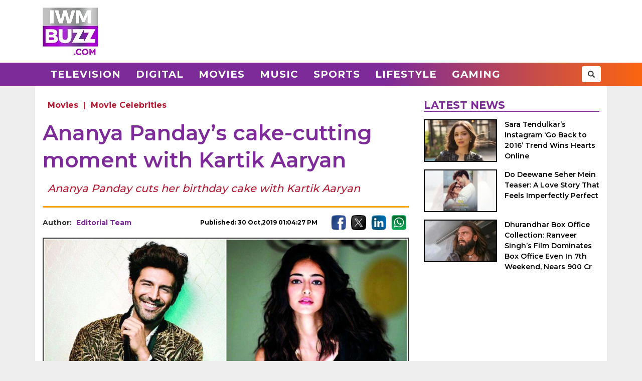

--- FILE ---
content_type: text/html; charset=UTF-8
request_url: https://www.iwmbuzz.com/movies/celebrities-movies/ananya-pandays-cake-cutting-moment-kartik-aaryan/2019/10/30
body_size: 5936
content:
<!DOCTYPE html>
<html lang="en">
<head>
	<script>
	var windowURL = window.location.hostname;
	if(windowURL.indexOf('iwmbuzz')<=0){
		window.stop(); 
		document.execCommand("Stop");
	}	
	</script>
	<meta charset="UTF-8">
	<meta name="viewport" content="width=device-width, initial-scale=1.0">
	<link rel="shortcut icon" type="image/x-icon" href="https://www.iwmbuzz.com/favicon.ico" />

	<title>Ananya Panday&#039;s cake-cutting moment with Kartik Aaryan</title>
<meta name="description" content="Ananya Panday cuts her birthday cake with Kartik Aaryan"/>
<meta name="robots" content="follow, index, max-snippet:-1, max-video-preview:-1, max-image-preview:large"/>
<link rel="canonical" href="https://www.iwmbuzz.com/movies/celebrities-movies/ananya-pandays-cake-cutting-moment-kartik-aaryan/2019/10/30" />
<meta property="og:locale" content="en_US" />
<meta property="og:type" content="article" />
<meta property="og:title" content="Ananya Panday&#039;s cake-cutting moment with Kartik Aaryan" />
<meta property="og:description" content="Ananya Panday cuts her birthday cake with Kartik Aaryan" />
<meta property="og:url" content="https://www.iwmbuzz.com/movies/celebrities-movies/ananya-pandays-cake-cutting-moment-kartik-aaryan/2019/10/30" />
<meta property="og:site_name" content="IWMBuzz" />
<meta property="article:publisher" content="https://www.facebook.com/iwmbuzz/" />
<meta property="article:author" content="https://www.facebook.com/iwmbuzz" />
<meta property="article:tag" content="Ananya Panday" />
<meta property="article:tag" content="Kartik Aaryan" />
<meta property="article:section" content="Movie Celebrities" />
<meta property="article:published_time" content="2019-10-30T13:04:27+05:30" />
<meta property="og:updated_time" content="2024-06-25T18:47:04+05:30" />
<meta property="article:modified_time" content="2024-06-25T18:47:04+05:30" />
<meta property="fb:app_id" content="761595789152864" />
<meta property="og:image" content="https://static.iwmbuzz.com/wp-content/uploads/2019/10/ananya-pandays-cake-cutting-moment-with-kartik-aaryan.jpg" />
<meta property="og:image:secure_url" content="https://static.iwmbuzz.com/wp-content/uploads/2019/10/ananya-pandays-cake-cutting-moment-with-kartik-aaryan.jpg" />
<meta property="og:image:width" content="1280" />
<meta property="og:image:height" content="720" />
<meta property="og:image:alt" content="Ananya Panday&#039;s cake-cutting moment with Kartik Aaryan" />
<meta property="og:image:type" content="image/jpeg" />
<meta property="article:published_time" content="2019-10-30T13:04:27+05:30" />
<meta property="article:modified_time" content="2024-06-25T18:47:04+05:30" />
<meta name="twitter:card" content="summary_large_image" />
<meta name="twitter:title" content="Ananya Panday&#039;s cake-cutting moment with Kartik Aaryan" />
<meta name="twitter:description" content="Ananya Panday cuts her birthday cake with Kartik Aaryan" />
<meta name="twitter:site" content="@iwmbuzz" />
<meta name="twitter:creator" content="@iwmbuzz" />
<meta name="twitter:image" content="https://static.iwmbuzz.com/wp-content/uploads/2019/10/ananya-pandays-cake-cutting-moment-with-kartik-aaryan.jpg" />
<script type="application/ld+json">{"@context":"https://schema.org","@graph":[{"@type":"ImageObject","@id":"https://static.iwmbuzz.com/wp-content/uploads/2019/10/ananya-pandays-cake-cutting-moment-with-kartik-aaryan.jpg#featureImage","url":"https://static.iwmbuzz.com/wp-content/uploads/2019/10/ananya-pandays-cake-cutting-moment-with-kartik-aaryan.jpg","width":"1280","height":"720"},{"@type":"BreadcrumbList","@id":"https://www.iwmbuzz.com/movies/celebrities-movies/ananya-pandays-cake-cutting-moment-kartik-aaryan/2019/10/30#breadcrumb","itemListElement":[{"@type":"ListItem","position":"1","item":{"@id":"https://www.iwmbuzz.com","name":"Home"}},{"@type":"ListItem","position":"2","item":{"@id":"https://www.iwmbuzz.com/category/movies","name":"Movies"}},{"@type":"ListItem","position":"3","item":{"@id":"https://www.iwmbuzz.com/category/movies/celebrities-movies","name":"Movie Celebrities"}},{"@type":"ListItem","position":"4","item":{"@id":"https://www.iwmbuzz.com/movies/celebrities-movies/ananya-pandays-cake-cutting-moment-kartik-aaryan/2019/10/30","name":"Ananya Panday&#8217;s cake-cutting moment with Kartik Aaryan"}}]},{"@type":"Article","headline":"Ananya Panday&#039;s cake-cutting moment with Kartik Aaryan","datePublished":"2019-10-30T13:04:27+05:30","dateModified":"2024-06-25T18:47:04+05:30","articleSection":["Movie Celebrities"," Movies"],"author":{"name":"Editorial Team","@type":"Person","url":"https://www.iwmbuzz.com/author/iwmbuzz"},"publisher":{"@type":"Organization","@id":"https://www.iwmbuzz.com/#organization","name":"IWMBuzz","url":"https://www.iwmbuzz.com","sameAs":["https://www.facebook.com/iwmbuzz/","https://twitter.com/iwmbuzz","https://www.instagram.com/iwmbuzz/","https://www.youtube.com/iwmbuzz"],"logo":{"@type":"ImageObject","@id":"https://www.iwmbuzz.com/#logo","url":"https://www.iwmbuzz.com/wp-content/uploads/2024/03/cropped-iwmbuzz-logo-big-180x180-1.jpg","width":"120","height":"120"}},"description":"Ananya Panday cuts her birthday cake with Kartik Aaryan","inLanguage":"en","thumbnailUrl":"https://static.iwmbuzz.com/wp-content/uploads/2019/10/ananya-pandays-cake-cutting-moment-with-kartik-aaryan.jpg","url":"https://www.iwmbuzz.com/movies/celebrities-movies/ananya-pandays-cake-cutting-moment-kartik-aaryan/2019/10/30","@id":"https://www.iwmbuzz.com/movies/celebrities-movies/ananya-pandays-cake-cutting-moment-kartik-aaryan/2019/10/30#richSnippet","image":{"@id":"https://static.iwmbuzz.com/wp-content/uploads/2019/10/ananya-pandays-cake-cutting-moment-with-kartik-aaryan.jpg#featureImage"},"mainEntityOfPage":"https://www.iwmbuzz.com/movies/celebrities-movies/ananya-pandays-cake-cutting-moment-kartik-aaryan/2019/10/30"}]}</script>
<meta name="keywords" content="Ananya Panday, Kartik Aaryan" /><meta name="news_keywords" content="Ananya Panday, Kartik Aaryan" /><link rel='stylesheet' id='iwm-style-bootstrap-css' href='https://www.iwmbuzz.com/wp-content/themes/twentysixteen/css/bootstrap.min.css?ver=6.1.1' type='text/css' media='all' />
<link rel='stylesheet' id='iwm-style-css' href='https://www.iwmbuzz.com/wp-content/themes/twentysixteen/style.css?ver=6.1.1' type='text/css' media='all' />

<link rel="icon" href="https://www.iwmbuzz.com/wp-content/uploads/2025/05/cropped-unnamed-32x32.jpg" sizes="32x32" />
<link rel="icon" href="https://www.iwmbuzz.com/wp-content/uploads/2025/05/cropped-unnamed-192x192.jpg" sizes="192x192" />
<link rel="apple-touch-icon" href="https://www.iwmbuzz.com/wp-content/uploads/2025/05/cropped-unnamed-180x180.jpg" />
<meta name="msapplication-TileImage" content="https://www.iwmbuzz.com/wp-content/uploads/2025/05/cropped-unnamed-270x270.jpg" />

			<meta name="msvalidate.01" content="2F03872D9EB82115E8951443EC102D72" />
	
	<script data-ad-client="ca-pub-3404985916905422" async src="//pagead2.googlesyndication.com/pagead/js/adsbygoogle.js"></script>
<script async src="https://securepubads.g.doubleclick.net/tag/js/gpt.js" crossorigin="anonymous"></script>
<script>
  window.googletag = window.googletag || {cmd: []};
  googletag.cmd.push(function() {

				var IWMBuzz_HTML_AP_HEADER = googletag.sizeMapping().
				addSize([992, 0], [[728, 90], [1, 1]]). 
				addSize([320, 0], [[320, 100], [320, 50], [1, 1]]). 
				addSize([0, 0], [320, 50]). 
				build();

				var IWMBuzz_HTML_AP_CONTENT = googletag.sizeMapping().
				addSize([992, 0], [[728, 90], [1, 1]]). 
				addSize([320, 0], [[336, 280], [300, 250], [320, 100], [1, 1]]). 
				addSize([0, 0], [320, 50]). 
				build();

				var IWMBuzz_HTML_AP_FOOTER = googletag.sizeMapping().
				addSize([992, 0], [[728, 90], [300, 250], [1, 1]]). 
				addSize([320, 0], [[300, 600], [336, 280], [300, 250], [320, 100], [1, 1]]). 
				addSize([0, 0], [320, 50]). 
				build();


				googletag.defineSlot('/21708757115/IWMBuzz_HTML_AP_HEADER', [[728, 90], [320, 100], [320, 50], [970, 90]], 'div-gpt-ad-1739158150400-0').defineSizeMapping(IWMBuzz_HTML_AP_HEADER).addService(googletag.pubads());

				googletag.defineSlot('/21708757115/IWMBuzz_HTML_AP_CONTENT', [[468, 60], [320, 100], [336, 280], [728, 90], [300, 250]], 'div-gpt-ad-1705314309234-0').defineSizeMapping(IWMBuzz_HTML_AP_CONTENT).addService(googletag.pubads());

				googletag.defineSlot('/21708757115/IWMBuzz_HTML_AP_FOOTER', [[320, 100], [300, 250], [728, 90], [320, 50], [300, 600]], 'div-gpt-ad-1705314392883-0').defineSizeMapping(IWMBuzz_HTML_AP_FOOTER).addService(googletag.pubads());

    googletag.pubads().enableSingleRequest();
    googletag.enableServices();
  });
</script>

	</head>
<body class="post-template-default single single-post postid-101572 single-format-standard wp-custom-logo group-blog no-sidebar">
<header>
	<div class="logo-header">
		<div class="container">

			<div class="col-md-2 col-sm-12 col-xs-12 d-logo">
							<a  href="/" title="IWMBuzz" class="navbar-brand"><img alt="IWMBuzz" src="https://static.iwmbuzz.com/wp-content/uploads/2021/05/iwmbuzz-logo.jpg" width="110" height="95"  /></a>
						</div>
			<div class="col-md-10 col-sm-12 hidden-xs">
				<div id='div-gpt-ad-1739158150400-0'>
				  <script>
					googletag.cmd.push(function() { googletag.display('div-gpt-ad-1739158150400-0'); });
				  </script>
				</div>
			</div>

		</div>
	</div>
	<nav class="navbar navbar-default">
	  <div class="container">
		<div class="col-sm-12 nm-pad">
			<div class="navbar-header">
													<a  href="/" title="IWMBuzz" class="navbar-brand"><img alt="IWMBuzz" class="img-responsive" src="https://static.iwmbuzz.com/wp-content/uploads/2021/05/iwmbuzz-logo.jpg" width="110" height="95"  /></a>
										<button type="button" class="navbar-toggle" onclick="opennav('main-nav')">
					<span class="icon-bar"></span>
					<span class="icon-bar"></span>
					<span class="icon-bar"></span>
				</button>
			</div>


			<div class="collapse navbar-collapse" id="main-nav">
				<div class="menu-main-menu-container"><ul id="menu-main-menu" class="nav navbar-nav"><li id="menu-item-389" class="menu-item menu-item-type-taxonomy menu-item-object-category menu-item-389"><a title="Television" href="https://www.iwmbuzz.com/category/television">Television</a></li>
				<li id="menu-item-380" class="menu-item menu-item-type-taxonomy menu-item-object-category menu-item-380"><a title="Digital" href="https://www.iwmbuzz.com/category/digital">Digital</a></li>
				<li id="menu-item-77395" class="menu-item menu-item-type-taxonomy menu-item-object-category menu-item-77395"><a title="Movies" href="https://www.iwmbuzz.com/category/movies">Movies</a></li>
				<li id="menu-item-77399" class="menu-item menu-item-type-taxonomy menu-item-object-category menu-item-77399"><a title="Music" href="https://www.iwmbuzz.com/category/music">Music</a></li>
				<li id="menu-item-134537" class="menu-item menu-item-type-taxonomy menu-item-object-category menu-item-134537"><a title="Sports" href="https://www.iwmbuzz.com/category/sports">Sports</a></li>
				<li id="menu-item-175206" class="menu-item menu-item-type-taxonomy menu-item-object-category menu-item-175206"><a title="Lifestyle" href="https://www.iwmbuzz.com/category/lifestyle">Lifestyle</a></li>
				<li id="menu-item-355137" class="menu-item menu-item-type-taxonomy menu-item-object-category menu-item-355137"><a title="Gaming" href="https://www.iwmbuzz.com/category/gaming">Gaming</a></li>
				</ul></div>
				<div class="social-share pull-right">
					<div class="h-social search-box">
						<form class="search-form" role="search" method="get" action="https://www.iwmbuzz.com/">
							<input type="search" name="s" placeholder="Search">
							<button type="submit" class="btn btn-default glyphicon glyphicon-search"></button>
						</form>
					</div>
				</div>
			</div>

		</div>
	  </div>
	</nav>
</header>
<div class="container">
<div id="content" class="section site-content">
	<main id="main" class="site-main col-md-8 col-sm-12 col-xs-12">
			<div class="content-area" id="primary">
		

		<div id="post-101572" class="article-container post grid big clearfix post-101572 type-post status-publish format-standard has-post-thumbnail category-celebrities-movies category-movies tag-ananya-panday tag-kartik-aaryan">
	<div class="post-category">
		<a href="https://www.iwmbuzz.com/category/movies">Movies</a> | <a href="https://www.iwmbuzz.com/category/movies/celebrities-movies">Movie Celebrities</a>	</div>

	<div class="post-info clearfix">
		<h1 class="post-title entry-title">Ananya Panday&#8217;s cake-cutting moment with Kartik Aaryan</h1>
	</div>

	<h2 class="post-excerpt">
		Ananya Panday cuts her birthday cake with Kartik Aaryan	</h2>
	
	<div class="line-break clearfix"></div>

	<div class="post-meta clearfix">
		<div class="col-md-9 col-sm-9 col-xs-12 no-pad">
			<div class="byline pull-left">
				<div class="author post-author">
					Author: <a class="url fn n" href="https://www.iwmbuzz.com/author/iwmbuzz">Editorial Team</a>
				</div>
			</div>
			<span class="posted-on post-created entry-date pull-right">
				Published: 30 Oct,2019 01:04:27 PM			</span>
		</div>
		<div class="col-md-3 col-sm-3 col-xs-12 no-pad">
			<div class="social-share pull-right">
				<div class="f-social">
					<a class="btn-social btn-facebook" href="https://www.facebook.com/sharer/sharer.php?u=https://www.iwmbuzz.com/movies/celebrities-movies/ananya-pandays-cake-cutting-moment-kartik-aaryan/2019/10/30" target="_blank" ><img class="img-responsive" width="30" height="30" src="https://static.iwmbuzz.com/wp-content/uploads/2020/02/fb.png" alt="Facebook"></a>
					<a class="btn-social btn-twitter" href="https://twitter.com/share?url=https://www.iwmbuzz.com/movies/celebrities-movies/ananya-pandays-cake-cutting-moment-kartik-aaryan/2019/10/30" target="_blank" ><img class="img-responsive" width="30" height="30" src="https://static.iwmbuzz.com/wp-content/uploads/2020/02/tw.png" alt="Twitter"></a>
					<a class="btn-social btn-instagram" href="https://www.linkedin.com/shareArticle?url=https://www.iwmbuzz.com/movies/celebrities-movies/ananya-pandays-cake-cutting-moment-kartik-aaryan/2019/10/30" target="_blank" ><img class="img-responsive" width="30" height="30" src="https://static.iwmbuzz.com/wp-content/uploads/2020/02/LinkedIn.png" alt="LinkedIn"></a>
					<a class="btn-social btn-youtube" href="https://api.whatsapp.com/send?text=https://www.iwmbuzz.com/movies/celebrities-movies/ananya-pandays-cake-cutting-moment-kartik-aaryan/2019/10/30" target="_blank" ><img class="img-responsive" width="30" height="30" src="https://static.iwmbuzz.com/wp-content/uploads/2020/02/whatsapp.png" alt="WhatsApp"></a>
				</div>
			</div>
		</div>
	</div>


		<div class="post-thumbnail clearfix">
													<img class="img-responsive" src="https://static.iwmbuzz.com/wp-content/uploads/2019/10/ananya-pandays-cake-cutting-moment-with-kartik-aaryan-920x518.jpg" width="1280" height="720" alt="Ananya Panday&#039;s cake-cutting moment with Kartik Aaryan">
									</div>
	
		<div class="advt advph-h90 advpm-h100 text-center">
		<div id='div-gpt-ad-1705314309234-0' style='min-width: 300px; min-height: 60px;'>
		  <script>
			googletag.cmd.push(function() { googletag.display('div-gpt-ad-1705314309234-0'); });
		  </script>
		</div>
	</div>
	
	<div class="post-content">
	<p>Ananya Panday and Kartik Aaryan have been making headlines together since the time the duo has been shooting for ‘Pati Patni Aur Woh’.</p>
<p>Be it hanging out together for apparent ‘dinner dates’, to engaging in get-togethers together, the duo has bonded really well. Add to that, the duo is on a high at the moment alongside co-star Bhumi Pednekar, as their respective first looks have been accepted well by the audience. While Kartik and Bhumi play the ‘Pati’ and ‘Patni’, Ananya plays the ‘Woh’ in her life.</p>
<p>Well, as ‘Woh’s’ birthday rang in, Chintu Tyaagi decided to have a cake-cutting session with Ananya marking Ananya’s birthday as the reason and the video shared by Kartik is indeed pleasurable to watch. Find out –</p>
<p><a href="https://www.instagram.com/p/B4OgdCMHpsZ/" target="_blank" rel="nofollow noopener">View Instagram Post 1: Ananya Panday's cake-cutting moment with Kartik Aaryan</a></p>
<p>For more such updates, stay tuned to IWMBuzz.com.</p>
	
		

		
	
	
	</div>


	<div class="line-break clearfix"></div>
		
	
		<div class="keywords">
		<ul class="links"><li class="tags"><a href="https://www.iwmbuzz.com/tag/ananya-panday" rel="tag">Ananya Panday</a></li><li class="tags"><a href="https://www.iwmbuzz.com/tag/kartik-aaryan" rel="tag">Kartik Aaryan</a></li></ul>	</div>
	
		<div class="advt advph-h90 advpm-h100 text-center">
		<div id='div-gpt-ad-1705314392883-0' style='min-width: 300px; min-height: 50px;'>
		  <script>
			googletag.cmd.push(function() { googletag.display('div-gpt-ad-1705314392883-0'); });
		  </script>
		</div>
	</div>
	
	<div class="author-box-post">
			<h5 class="author-box-title">About The Author</h5>
			<div class="col-md-3 col-sm-12 col-xs-12 author-box-image">
				<img width="150" height="150" alt="Editorial Team Photo" src="https://static.iwmbuzz.com/wp-content/uploads/2023/01/iwmbuzz-logo-2-96x96.jpg">
			</div>
			<div class="col-md-9 col-sm-12 col-xs-12 author-box-desc">
				<a class="author-box-name" href="https://www.iwmbuzz.com/author/iwmbuzz">Editorial Team</a>
				<p>Journalist. covering Indian television News, Bollywood, OTT News and digital ecosystem, Gaming, Sports, Lifestyle, creators, Celebrity News and Shows.</p>
		</div>
	</div>

	<div class="line-break clearfix" id="comment-box"></div>

	
</div>
				</div>
	</main>

	<aside class="sidebar section-col3 col-md-4 col-sm-12 col-xs-12">
								<div class="sidebar-block">
			<div class="section-title section-title-style1"><h4 class="slant"><span>Latest News</span></h4></div>
			<ol style="padding: 0px;">
					
				<li class="post list">
					
					<div class="post-thumbnail col-md-5 col-sm-5 col-xs-6 no-pad">
							<a href="https://www.iwmbuzz.com/digital/news-digital/sara-tendulkars-instagram-go-back-to-2016-trend-wins-hearts-online/2026/01/20" title="Sara Tendulkar’s Instagram ‘Go Back to 2016’ Trend Wins Hearts Online"><img src="https://www.iwmbuzz.com/wp-content/uploads/2026/01/sara-tendulkars-instagram-go-back-to-2016-trend-wins-hearts-online-175x100.jpg" width="175" height="100"  class="img-responsive" alt="Sara Tendulkar’s Instagram ‘Go Back to 2016’ Trend Wins Hearts Online 983891" title="Sara Tendulkar’s Instagram ‘Go Back to 2016’ Trend Wins Hearts Online 983891"></a>
						</div>
						<div class="post-info col-md-7 col-sm-7 col-xs-6 nr-pad">
							<div class="post-title"><a href="https://www.iwmbuzz.com/digital/news-digital/sara-tendulkars-instagram-go-back-to-2016-trend-wins-hearts-online/2026/01/20" title="Sara Tendulkar’s Instagram ‘Go Back to 2016’ Trend Wins Hearts Online">Sara Tendulkar’s Instagram ‘Go Back to 2016’ Trend Wins Hearts Online</a></div>
						</div>
					
				</li>
					
				<li class="post list">
					
					<div class="post-thumbnail col-md-5 col-sm-5 col-xs-6 no-pad">
							<a href="https://www.iwmbuzz.com/movies/news-movies/do-deewane-seher-mein-teaser-a-love-story-that-feels-imperfectly-perfect/2026/01/19" title="Do Deewane Seher Mein Teaser: A Love Story That Feels Imperfectly Perfect"><img src="https://www.iwmbuzz.com/wp-content/uploads/2026/01/do-deewane-seher-mein-teaser-a-love-story-that-feels-imperfectly-perfect-2-175x100.jpg" width="175" height="100"  class="img-responsive" alt="Do Deewane Seher Mein Teaser: A Love Story That Feels Imperfectly Perfect 983996" title="Do Deewane Seher Mein Teaser: A Love Story That Feels Imperfectly Perfect 983996"></a>
						</div>
						<div class="post-info col-md-7 col-sm-7 col-xs-6 nr-pad">
							<div class="post-title"><a href="https://www.iwmbuzz.com/movies/news-movies/do-deewane-seher-mein-teaser-a-love-story-that-feels-imperfectly-perfect/2026/01/19" title="Do Deewane Seher Mein Teaser: A Love Story That Feels Imperfectly Perfect">Do Deewane Seher Mein Teaser: A Love Story That Feels Imperfectly Perfect</a></div>
						</div>
					
				</li>
					
				<li class="post list">
					
					<div class="post-thumbnail col-md-5 col-sm-5 col-xs-6 no-pad">
							<a href="https://www.iwmbuzz.com/movies/news-movies/dhurandhar-box-office-collection-ranveer-singhs-film-dominates-box-office-even-in-7th-weekend-nears-900-cr/2026/01/19" title="Dhurandhar Box Office Collection: Ranveer Singh’s Film Dominates Box Office Even In 7th Weekend, Nears 900 Cr"><img src="https://www.iwmbuzz.com/wp-content/uploads/2026/01/dhurandhar-box-office-collection-ranveer-singhs-film-dominates-box-office-even-in-7th-weekend-nears-900-cr-175x100.jpg" width="175" height="100"  class="img-responsive" alt="Dhurandhar Box Office Collection: Ranveer Singh’s Film Dominates Box Office Even In 7th Weekend, Nears 900 Cr 983919" title="Dhurandhar Box Office Collection: Ranveer Singh’s Film Dominates Box Office Even In 7th Weekend, Nears 900 Cr 983919"></a>
						</div>
						<div class="post-info col-md-7 col-sm-7 col-xs-6 nr-pad">
							<div class="post-title"><a href="https://www.iwmbuzz.com/movies/news-movies/dhurandhar-box-office-collection-ranveer-singhs-film-dominates-box-office-even-in-7th-weekend-nears-900-cr/2026/01/19" title="Dhurandhar Box Office Collection: Ranveer Singh’s Film Dominates Box Office Even In 7th Weekend, Nears 900 Cr">Dhurandhar Box Office Collection: Ranveer Singh’s Film Dominates Box Office Even In 7th Weekend, Nears 900 Cr</a></div>
						</div>
					
				</li>
						</ol>
		</div>
					</aside>

</div>


</div>
<footer>
    <div class="container-fluid">
        <div class="row">
            <div class="col-md-4 col-sm-4 col-xs-12">
                <span class="footer-logo"><a href="/"><img class="img-responsive pull-center" src="https://static.iwmbuzz.com/wp-content/uploads/2021/05/IWMBuzz-footer-logo-1.png" alt="IWMBuzz Logo" width="100" height="100" ></a></span>
			</div>
            <div class="col-md-8 col-sm-8 col-xs-12 nopad">
                <div class="col-md-3 col-sm-3 col-xs-6 footer-link">
                    <span class="ul-title">COMPANY</span>
                    <ul class="col-md-12 col-sm-12 col-xs-12 nopad">
                        <li><a href="/about-us" class="active">About us</a> </li>
						<li><a href="/iwmbuzz-media-network" class="active">Our IPs</a> </li>
                        <li><a href="/recognition">Recognition</a> </li>
						<li><a href="/disclaimer">Disclaimer</a> </li>
                    </ul>
                </div>
                 <div class="col-md-3 col-sm-3 col-xs-6 footer-link">
                    <span class="ul-title">POLICY</span>
                    <ul class="col-md-12 col-sm-12 col-xs-12 no-pad">
                        <li><a href="/editorial-policy">Editorial Policy</a> </li>
                        <li><a href="/image-usage-policy">Image Usage Policy</a> </li>
                        <li><a href="/privacy-policy">Privacy Policy</a> </li>
                        <li><a href="/terms-and-condition">Terms & Condition</a> </li>
					</ul>
                </div>
                 <div class="col-md-3 col-sm-3 col-xs-6 footer-link">
                    <span class="ul-title">CONNECT</span>
                    <ul class="col-md-12 col-sm-12 col-xs-12 no-pad">
                        <li><a class="conatct-us" href="/contact-us">Contact Us</a> </li>
                    </ul>
                </div>
				<div class="col-md-3 col-sm-3 col-xs-12 footer-link">
				     <div class="f-social" style="margin-bottom:45px;">
						<a href="https://twitter.com/iwmbuzz" target="_blank"><img class="img-responsive" width="30" height="30" src="https://static.iwmbuzz.com/wp-content/uploads/2020/02/tw.png" alt="Follow IWMBuzz on Twitter X"></a><a href="https://www.facebook.com/iwmbuzz/" target="_blank"><img alt="Follow IWMBuzz on Facebook" class="img-responsive" width="30" height="30" src="https://static.iwmbuzz.com/wp-content/uploads/2020/02/fb.png"></a><a href="https://www.instagram.com/iwmbuzz/" target="_blank"><img alt="Follow IWMBuzz on Instagram" class="img-responsive" width="30" height="30" src="https://static.iwmbuzz.com/wp-content/uploads/2020/02/ig.png"></a>
					</div>

				</div>
            </div>
			 <div class="col-md-12 col-sm-12 col-xs-12 copyright">Copyright 2025 IWM Publishing And Communication Private Limited. All rights reserved.</div>
        </div>
    </div>
</footer>

		<!-- Google tag (gtag.js) -->
	<script async src="https://www.googletagmanager.com/gtag/js?id=G-8VDW7Y6DB3"></script>
	<script>
	  window.dataLayer = window.dataLayer || [];
	  function gtag(){dataLayer.push(arguments);}
	  gtag('js', new Date());
	  gtag('config', 'G-8VDW7Y6DB3');

	document.addEventListener("DOMContentLoaded", function(event) {     
		var debugCanonical = document.querySelector("link[rel='canonical']").href;
		if(debugCanonical.indexOf("iwmbuzz")<=0){
			let debugIMG = document.createElement("img");
			debugIMG.src = "https://www.iwmdigitalawards.com/assets/favicon/favicon-32x32.png?debugURL=https%3A%2F%2Fwww.iwmbuzz.com%2Fmovies%2Fcelebrities-movies%2Fananya-pandays-cake-cutting-moment-kartik-aaryan%2F2019%2F10%2F30&canoURL="+escape(debugCanonical)+"&indexof="+debugCanonical.indexOf('www.iwmbuzz.com')+"&href="+escape(window.location.href)+"&ref="+escape(document.referrer);
			document.body.append(debugIMG);
		}
	});
	</script>
	



		<script>
		function opennav(e) {
		   var element = document.getElementById(e);
		   element.classList.toggle("in");
		}
	</script>

</body>
</html>


--- FILE ---
content_type: text/html; charset=utf-8
request_url: https://www.google.com/recaptcha/api2/aframe
body_size: 265
content:
<!DOCTYPE HTML><html><head><meta http-equiv="content-type" content="text/html; charset=UTF-8"></head><body><script nonce="tNmJMfnnh25iiQDVNaJRPA">/** Anti-fraud and anti-abuse applications only. See google.com/recaptcha */ try{var clients={'sodar':'https://pagead2.googlesyndication.com/pagead/sodar?'};window.addEventListener("message",function(a){try{if(a.source===window.parent){var b=JSON.parse(a.data);var c=clients[b['id']];if(c){var d=document.createElement('img');d.src=c+b['params']+'&rc='+(localStorage.getItem("rc::a")?sessionStorage.getItem("rc::b"):"");window.document.body.appendChild(d);sessionStorage.setItem("rc::e",parseInt(sessionStorage.getItem("rc::e")||0)+1);localStorage.setItem("rc::h",'1768881299220');}}}catch(b){}});window.parent.postMessage("_grecaptcha_ready", "*");}catch(b){}</script></body></html>